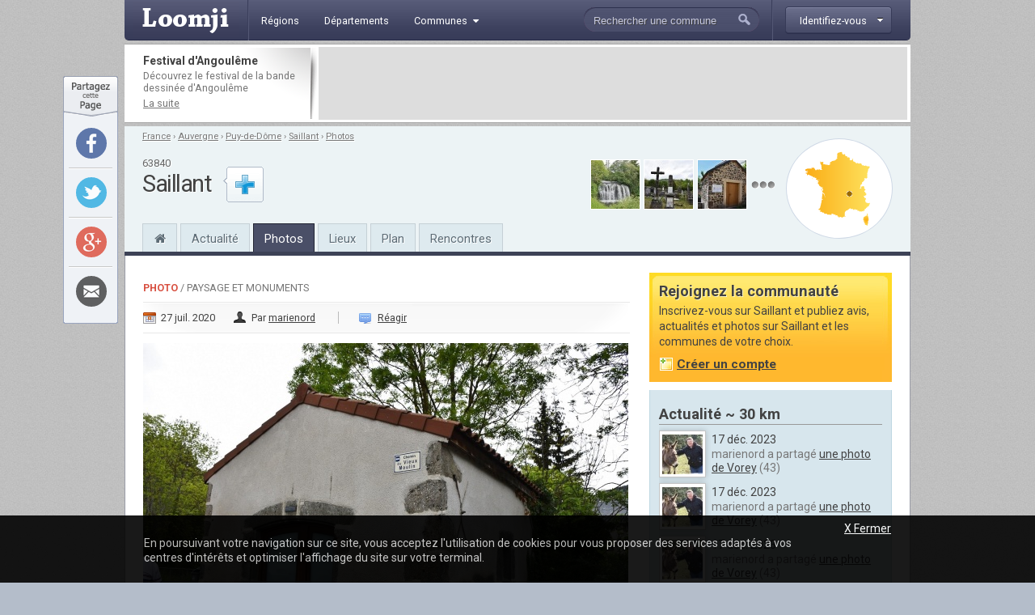

--- FILE ---
content_type: text/html; charset=utf-8
request_url: http://www.loomji.fr/saillant-63309/photo/village-42711.htm
body_size: 7877
content:
<!DOCTYPE html PUBLIC "-//W3C//DTD XHTML 1.0 Transitional//EN" "http://www.w3.org/TR/xhtml1/DTD/xhtml1-transitional.dtd">
<html xmlns="http://www.w3.org/1999/xhtml" xmlns:og="http://ogp.me/ns#" xml:lang="fr" lang="fr">
	<head>
		<title>le Village - une photo de Saillant</title>
		<meta name="description" content="le Village - Une photo de Saillant (dans le d&eacute;partement du Puy-de-Dôme) publi&eacute;e par marienord" />
						<meta http-equiv="Content-Type" content="text/html; charset=utf-8" />
<meta http-equiv="Content-Language" content="fr" />
<link href="https://fonts.googleapis.com/css?family=Roboto:400,700" rel="stylesheet" type="text/css">
<link rel="shortcut icon" type="image/x-icon" href="/i/in/favicon.ico" />
<link rel="alternate" type="application/rss+xml" title="Saillant" href="/rss/?code_insee=63309" />
<link rel="alternate" type="application/rss+xml" title="Puy-de-Dôme" href="/rss/?code_dep=63" />
<link rel="alternate" type="application/rss+xml" title="" href="/rss/?region=auvergne" />
<link rel="alternate" type="application/rss+xml" title="France" href="/rss/" />
<meta property="og:title" content="le Village" />
<meta property="og:type" content="article" />
<meta property="og:image" content="http://image.loomji.fr/ph/63309/4687/5/saillant.jpg" />
<meta property="og:url" content="http://www.loomji.fr/saillant-63309/photo/village-42711.htm" />
<meta property="og:latitude" content="45.456669" />
<meta property="og:longitude" content="3.913056" />
<meta property="og:locality" content="Saillant" />
<meta property="og:postal-code" content="63840" />
<meta property="og:country-name" content="FRANCE" />
<meta name="viewport" content="width=device-width,initial-scale=1.0,shrink-to-fit=no">
<!--[if IE 6]><style type="text/css"> body { behavior: url(/css/csshover.htc) }</style><![endif]-->
		<link rel="stylesheet" href="/css/general.css?305" type="text/css" media="screen" />
		<link rel="stylesheet" href="/css/photos.css?305" type="text/css" media="screen" />
		<link rel="stylesheet" href="/css/note.css?305" type="text/css" media="screen" />
			</head>
	<body>
				<div id="width">
			<script type="text/javascript">

  var _gaq = _gaq || [];
  _gaq.push(['_setAccount', 'UA-10139970-1']);
  _gaq.push(['_trackPageview']);
  _gaq.push(['_trackPageLoadTime']);

  (function() {
    var ga = document.createElement('script'); ga.type = 'text/javascript'; ga.async = true;
    ga.src = ('https:' == document.location.protocol ? 'https://ssl' : 'http://www') + '.google-analytics.com/ga.js';
    (document.getElementsByTagName('head')[0] || document.getElementsByTagName('body')[0]).appendChild(ga);
  })();

</script><div id="header" class="hd_classic typo2">
    <a id="menu_ico" class="myslide" rel="main_menu_items" href="#" title=""><i class="fa fa-bars fa-2x" aria-hidden="true"></i></a>
	<a href="/" title="Loomji.fr, le portail des communes de France">
		<img src="/i/in/logo.png" alt="loomji.fr" title="Loomji.fr, le portail des communes de France" id="logo"/>
	</a>
	    
	<ul class="menu" id="main_menu_items">
		<li ><a href="/region/" title="R&eacute;gions fran&ccedil;aises"><span>R&eacute;gions</span></a></li>
		<li ><a href="/departement/" title="Départements fran&ccedil;ais"><span>D&eacute;partements</span></a></li>
		<li >
			<a class="myslide" rel="main_menu_communes" href="#" title="Communes de France"><span>Communes<i class="fa fa-caret-down" aria-hidden="true"></i></span></a>	
			<ul class="smenu" id="main_menu_communes">
				<li><a class="elem" href="/communes/" title="Toutes les communes de France">Toutes les communes</a></li>
								<li><a class="elem" href="/communes/plus-beaux-villages-de-france/" title="Les plus beaux villages de France">Label <em>Plus beaux villages de France</em></a></li>
				<li><a class="elem" href="/communes/plus-beaux-detours-de-france/" title="Les plus beaux d&eacute;tours de France">Label <em>Plus beaux d&eacute;tours de France</em></a></li>
				<li><a class="elem" href="/communes/villes-et-villages-fleuris/" title="Les villes et villages fleuris">Label <em>Villes et villages fleuris</em></a></li>
				<li><a class="elem" href="/communes/station-ski/" title="Les stations de ski en France">Stations de ski</a></li>
			</ul>	
		</li>
	</ul>    
	<div id="top_membre">
	<a class="btn myfade" rel="top_membre_conn" href="/mon-compte/" title="" ><strong><span>Identifiez-vous</span></strong></a>
	<div id="top_membre_conn" class="rborder3 shadow" >
		<form method="post" action="/saillant-63309/photo/village-42711.htm">		
			<label>Login :</label>
			<input type="text" name="login" value="Pseudo ou email" class="def" onfocus="javascript: if (this.value == 'Pseudo ou email') { this.value = ''; this.className=''; }" onblur="javascript: if (this.value == '') { this.className='def'; this.value = 'Pseudo ou email'; }"/>
			<label>Mot de passe :</label>
			<input type="password" name="password" value=""/>
			<button type="submit">Connexion</button>
			<span data-async=">|mon-compte|" class="recompose">Mot de passe oubli&eacute; ?</span>
			<div class="clearall"></div>
		</form>
		<span>Pas encore inscrit ?</span>
		<span data-async=">|mon-compte|" class="insc recompose">Rejoignez gratuitement Loomji</span>
	</div>
</div>
<a id="show_search_menu" class="myslide" rel="search" href="#" title=""></a>
<form id="search" method="get" action="/rechercher/" onsubmit="if ((this.q.value == 'Rechercher une commune') || (this.q.value == 'Rechercher un membre') || (this.q.value.replace(/^\s+/g,'').replace(/\s+$/g,'')  == '')) { alert('Vous devez saisir votre recherche'); return (false); }">
	<input autocomplete="off" id="search_box" type="text" name="q" value="Rechercher une commune" /><button type="submit">&nbsp;</button><div class="clearleft"></div>
	<div id="top_search" class="rborder3 shadow">
		<div class="collection">
			<label class="first">Que recherchez-vous ?</label>
			<input id="check_co" type="radio" name="c" value="communes" checked="checked"/><em>Une commune</em>
			<input class="last" id="check_me" type="radio" name="c" value="membres" /><em>Un membre</em>
			<label>Suggestions</label>
			<a class="ran" href="/commune/hasard.htm" title="" rel="nofollow">Une commune au hasard</a>
			<div class="tr">
				<span>&Agrave; l'honneur</span>
			</div>
			<p>
<a href="/le-tignet-06140/" title="Le Tignet">Le Tignet</a> (06), <a href="/opio-06089/" title="Opio">Opio</a> (06), <a href="/langueux-22106/" title="Langueux">Langueux</a> (22), <a href="/mandelieu-la-napoule-06079/" title="Mandelieu-la-Napoule">Mandelieu-la-Napoule</a> (06), <a href="/carry-le-rouet-13021/" title="Carry-le-Rouet">Carry-le-Rouet</a> (13), <a href="/sausset-les-pins-13104/" title="Sausset-les-Pins">Sausset-les-Pins</a> (13)			</p>
			<div class="tr">
				<span>Grandes villes</span>
			</div>
			<p>
				<a href="/paris-75056/" title="Paris">Paris</a>, <a href="/lyon-69123/" title="Lyon">Lyon</a>, <a href="/marseille-13055/" title="Marseille">Marseille</a>, <a href="/toulouse-31555/" title="Toulouse">Toulouse</a>, <a href="/nice-06088/" title="Nice">Nice</a>, <a href="/nantes-44109/" title="Nantes">Nantes</a>, <a href="/strasbourg-67482/" title="Strasbourg">Strasbourg</a>, <a href="/montpellier-34172/" title="Montpellier">Montpellier</a>, <a href="/bordeaux-33063/" title="Bordeaux">Bordeaux</a>, <a href="/rennes-35238/" title="Rennes">Rennes</a>, <a href="/communes/" title="Toutes les communes de France">plus...</a> 
							</p>
		</div>
	</div>
</form>	<div class="clearall"></div>
</div>
<div class="leaderboard lborder">
<div class="td">
	<strong class="typo2">
	Festival d'Angoulême	
	</strong>
	<p>
		D&eacute;couvrez le festival de la bande dessin&eacute;e d'Angoulême	
		<a href="/articles/festival-bd-angouleme-4654.htm" title="Festival d'Angoulême">La suite</a>
	</p>
</div>
	<div class="lb">
        <script async src="//pagead2.googlesyndication.com/pagead/js/adsbygoogle.js"></script>
        <ins class="adsbygoogle"
             data-ad-client="ca-pub-0503819197412049"
             data-ad-slot="5892192860"
             data-ad-format="horizontal"></ins>
        <script>
        (adsbygoogle = window.adsbygoogle || []).push({});
        </script>        
	</div>
	<div class="clearall"></div>
</div><div id="sheader">
	<div class="shrel">
		<a class="co rround" href="/saillant-63309/plan/" title="Plan Saillant">
			<div class="map">
				<img src="/i/in/fr_map_pnt.png" alt="" style="top: 52.002837069126px; left: 54.841058400652px;" />
			</div>
		</a>
<div class="shphs">	<a href="/saillant-63309/photo/riviere-42714.htm" title="Une photo de Saillant : la Rivière">
		<img src="http://image.loomji.fr/ph/63309/4687/8/saillant-t.jpg" alt="la Rivière" />
	</a>
	<a href="/saillant-63309/photo/monument-morts-42712.htm" title="Une photo de Saillant : le Monument Aux Morts">
		<img src="http://image.loomji.fr/ph/63309/4687/6/saillant-t.jpg" alt="le Monument Aux Morts" />
	</a>
	<a href="/saillant-63309/photo/village-42713.htm" title="Une photo de Saillant : le Village">
		<img src="http://image.loomji.fr/ph/63309/4687/7/saillant-t.jpg" alt="le Village" />
	</a>
<a href="/saillant-63309/photo/" title="Les photos de Saillant" class="m"></a></div>		<div class="clearright"></div>
	</div>
	<div id="chemin" class="typo2 truncated">
<a href="/" title="France">France</a><span> &rsaquo; </span><a href="/region/auvergne/" title="Auvergne">Auvergne</a><span> &rsaquo; </span><a href="/departement/puy-de-dome/" title="Puy-de-Dôme">Puy-de-Dôme</a><span> &rsaquo; </span><a href="/saillant-63309/" title="Saillant">Saillant</a><span class="rub"> &rsaquo; </span><a class="last rub" href="/saillant-63309/photo/" title="Photos Saillant">Photos</a>	</div>
	<div class="txt">
<div class="cp typo2">63840</div><strong class="h1">Saillant</strong>	</div>
	<div id="follow_act">
		<div class="actfo has_no_note">
			<a class="lnk tip typo2 ajax poplight" data-href="/commune/common/follow.htm?w=610&mid=&cid=4350&url=%2Fsaillant-63309%2Fphoto%2Fvillage-42711.htm" href="#" rel="follow-commune-4350" title="Vous connaissez Saillant ? abonnez-vous pour &ecirc;tre alert&eacute; par email lorsque de nouvelles publications seront disponibles sur cette commune."></a>
		</div>
	</div>
	<div class="clearall"></div>
	<div class="popup_block follow" id="follow-commune-4350">
		<div class="inner"></div>
	</div>    
		<ul class="main-menu typo2">
		<li class="home"><a href="/saillant-63309/" title="Saillant"><i class="fa fa-home" aria-hidden="true"></i></a></li>
		<li><a href="/saillant-63309/vie-locale/" title="L'actualité de Saillant">Actualité</a></li>
        		<li class="on"><a href="/saillant-63309/photo/" title="Les photos de Saillant">Photos</a></li>
				<li class="mh"><a href="/saillant-63309/tourisme/" title="Tourisme Saillant">Lieux</a></li>
				<li class="mh"><a href="/saillant-63309/plan/" title="Le plan de Saillant">Plan</a></li>
		<li><a href="/saillant-63309/rencontre/" title="Rencontres sur Saillant">Rencontres</a></li>
	</ul>
</div>
			<div id="contenu">	
				
				
				<div id="main" class="el">
					<div id="content">
	<span class="label typo2"><strong><a href="/saillant-63309/photo/" title="Toutes les photos de Saillant">Photo</a></strong><span> / Paysage et monuments</span></span>
	<div class="da typo2">
		<span class="date">27 juil. 2020</span>
		<span class="auth">Par <a href="#auteur" title="">marienord</a></span>
			<span class="coms"><a href="#poster_commentaire" title="">R&eacute;agir</a></span>
	</div>

	<div class="pho">
			<a class="main lightbox" href="http://image.loomji.fr/ph/63309/4687/5/saillant.jpg" title="Une photo de Saillant - le Village">
			<img src="http://image.loomji.fr/ph/63309/4687/5/saillant-m.jpg" alt="Photo Saillant - le Village" />
		</a>    
    	</div>
    <div class="idp typo2">ID: 42711</div>
    <div class="clearall"></div>
	<div class="photo_nav">
    <div class="ti typo2"><em>Les autres photos de Saillant</em></div>
	<a class="first"  href="/saillant-63309/photo/saillant-63840-42707.htm" title="Photo Saillant - Saillant (63840)">
		<img src="http://image.loomji.fr/ph/63309/4687/1/saillant-t.jpg" alt="Photo Saillant - Saillant (63840)" />
	</a>
	<a  href="/saillant-63309/photo/lavoir-42708.htm" title="Photo Saillant - le Lavoir">
		<img src="http://image.loomji.fr/ph/63309/4687/2/saillant-t.jpg" alt="Photo Saillant - le Lavoir" />
	</a>
	<a  href="/saillant-63309/photo/fontaine-42709.htm" title="Photo Saillant - la Fontaine">
		<img src="http://image.loomji.fr/ph/63309/4687/3/saillant-t.jpg" alt="Photo Saillant - la Fontaine" />
	</a>
	<a  href="/saillant-63309/photo/village-42710.htm" title="Photo Saillant - le Village">
		<img src="http://image.loomji.fr/ph/63309/4687/4/saillant-t.jpg" alt="Photo Saillant - le Village" />
	</a>
	<img class="on" src="http://image.loomji.fr/ph/63309/4687/5/saillant-t.jpg" alt="le Village" />
	<a href="/saillant-63309/photo/monument-morts-42712.htm" title="Photo Saillant - le Monument Aux Morts">
		<img src="http://image.loomji.fr/ph/63309/4687/6/saillant-t.jpg" alt="Photo Saillant - le Monument Aux Morts" />
	</a>
	<a href="/saillant-63309/photo/village-42713.htm" title="Photo Saillant - le Village">
		<img src="http://image.loomji.fr/ph/63309/4687/7/saillant-t.jpg" alt="Photo Saillant - le Village" />
	</a>
	<a href="/saillant-63309/photo/riviere-42714.htm" title="Photo Saillant - la Rivière">
		<img src="http://image.loomji.fr/ph/63309/4687/8/saillant-t.jpg" alt="Photo Saillant - la Rivière" />
	</a>
	<a href="/saillant-63309/photo/vache-42715.htm" title="Photo Saillant - la Vache">
		<img class="last" src="http://image.loomji.fr/ph/63309/4687/9/saillant-t.jpg" alt="Photo Saillant - la Vache" />
	</a>
	<div class="clearall"></div>
</div>
<div id="starrating" class="typo2">
	<ul class="star-rating">
		<li class="current-rating" style="width: 0px;" >Currently /5 Stars.</li>
		<li><a class="one-star" title="" href="javascript:rating('42711','1', 'starrating', '0')">1</a></li>
		<li><a class="two-stars" title="" href="javascript:rating('42711','2', 'starrating', '0')">2</a></li>
		<li><a class="three-stars" title="" href="javascript:rating('42711','3', 'starrating', '0')">3</a></li>
		<li><a class="four-stars" title="" href="javascript:rating('42711','4', 'starrating', '0')">4</a></li>
		<li><a class="five-stars" title="" href="javascript:rating('42711','5', 'starrating', '0')">5</a></li>
	</ul>
	<p>Soyez le premier &agrave; noter cette photo !</p>
	<div class="clearall"></div>
</div>
		
	<div class="clearall"></div>
	<h1>le Village</h1>
		<div class="r_comments typo2"><a href="/saillant-63309/photo/" title="Photos Saillant">Toutes les photos de Saillant</a></div>
	<div class="clearall"></div>
	<div class="author" id="auteur">
	<a href="/membre/marienord/" title="" class="auth">
		<img class="shadow2" src="http://image.loomji.fr/av/4687/marienord-b.jpg" alt="marienord" />
	</a>
	<div class="p">
		<p>
			<strong class="typo2">L'auteur</strong>
			marienord est l'auteur de cette photo de Saillant (Puy-de-Dôme)  publi&eacute;e dans la cat&eacute;gorie Paysage et monuments.
		</p>
		<div class="actions typo2">
			<span class="mopu recompose" data-async=">|membre|marienord|publications|">Voir ses publications</span>
			<a href="#" title="" class="abus" rel="nofollow" onclick="javascript:open_page('/abus.htm?pid=42711', 'abus', 600, 365); return (false); ">Signaler</a>
			<div class="clearall"></div>
		</div>
	</div>
	<div class="clearall"></div>
</div></div>

<div class="hleaderboard2">
    <div class="in">
        <script async src="//pagead2.googlesyndication.com/pagead/js/adsbygoogle.js"></script>
        <ins class="adsbygoogle"
             data-ad-client="ca-pub-0503819197412049"
             data-ad-slot="3979540460"
             data-ad-format="horizontal"></ins>
        <script>
        (adsbygoogle = window.adsbygoogle || []).push({});
        </script>   
    </div>
</div><div id="poster_commentaire">
	<div class="utitle">
		<h2>Les commentaires </h2>
	</div>
	<div class="auth">
		<img class="shadow2" src="/i/in/avatar-neutre-b.jpg" alt="" />
	</div>
	<form action="/saillant-63309/photo/village-42711.htm" method="post">
		<div class="hd typo2">
			<span class="log">Vous devez <a href="/mon-compte/?url=%2Fsaillant-63309%2Fphoto%2Fvillage-42711.htm" title="" rel="nofollow">&ecirc;tre connect&eacute;</a></span>
			<div class="clearleft"></div>
		</div>
		<textarea rows="" cols="" name="commentaire_texte" class="main_text" disabled="disabled"></textarea>
		<div class="smileys">
<img src="/i/in/smileys/smi_1.gif" alt="" /><img src="/i/in/smileys/smi_2.gif" alt="" /><img src="/i/in/smileys/smi_3.gif" alt="" /><img src="/i/in/smileys/smi_4.gif" alt="" /><img src="/i/in/smileys/smi_6.gif" alt="" /><img src="/i/in/smileys/smi_7.gif" alt="" /><img src="/i/in/smileys/smi_8.gif" alt="" /><img src="/i/in/smileys/smi_9.gif" alt="" />		</div>
				<input type="text" name="ir" value="" class="ir"/>
		<input type="hidden" name="action" value="commentaire" />
		<button type="submit">Publier</button>
	</form>
	<div class="clearleft"></div>
</div>				</div>
				<div id="related">
					<div id="rbox" class="typo2">
	<strong class="typo2">Rejoignez la communaut&eacute;</strong>
	<p class="info typo2">
		Inscrivez-vous sur Saillant et publiez avis, actualit&eacute;s et photos sur Saillant et les communes de votre choix.<br />
		<span class="w recompose" data-async=">|mon-compte|?code_insee=63309" >Cr&eacute;er un compte</span>
	</p>
	<div class="clearall"></div>
	<div class="rboxbottom"></div>
</div>    
<div class="local_publi">
	<h2>Actualité ~ 30 km</h2>
	<div id="r_local_publi" class="typo2 liste lng">
		<div class="wrapper">
			<div class="item ">
				<a href="/membre/marienord/" title="" rel="nofollow">
					<img class="shadow2" src="http://image.loomji.fr/av/4687/marienord.jpg" alt="" />
				</a>
				<div class="text">
					<em>17 déc. 2023</em>
					<p>marienord a partag&eacute; <a class="tip" href="/vorey-43267/photo/commune-72657.htm" title="Vorey (43) &#149; la commune">une photo de Vorey</a>&nbsp;(43)</p>
				</div>
				<div class="clearall"></div>
			</div>
			<div class="item ">
				<a href="/membre/marienord/" title="" rel="nofollow">
					<img class="shadow2" src="http://image.loomji.fr/av/4687/marienord.jpg" alt="" />
				</a>
				<div class="text">
					<em>17 déc. 2023</em>
					<p>marienord a partag&eacute; <a class="tip" href="/vorey-43267/photo/monument-morts-72656.htm" title="Vorey (43) &#149; le monument aux morts">une photo de Vorey</a>&nbsp;(43)</p>
				</div>
				<div class="clearall"></div>
			</div>
			<div class="item ">
				<a href="/membre/marienord/" title="" rel="nofollow">
					<img class="shadow2" src="http://image.loomji.fr/av/4687/marienord.jpg" alt="" />
				</a>
				<div class="text">
					<em>17 déc. 2023</em>
					<p>marienord a partag&eacute; <a class="tip" href="/vorey-43267/photo/eglise-saint-symphorine-72655.htm" title="Vorey (43) &#149; église saint symphorine">une photo de Vorey</a>&nbsp;(43)</p>
				</div>
				<div class="clearall"></div>
			</div>
			<div class="item ">
				<a href="/membre/marienord/" title="" rel="nofollow">
					<img class="shadow2" src="http://image.loomji.fr/av/4687/marienord.jpg" alt="" />
				</a>
				<div class="text">
					<em>17 déc. 2023</em>
					<p>marienord a partag&eacute; <a class="tip" href="/vorey-43267/photo/eglise-saint-symphorine-72654.htm" title="Vorey (43) &#149; église saint symphorine">une photo de Vorey</a>&nbsp;(43)</p>
				</div>
				<div class="clearall"></div>
			</div>
			<div class="item ">
				<a href="/membre/marienord/" title="" rel="nofollow">
					<img class="shadow2" src="http://image.loomji.fr/av/4687/marienord.jpg" alt="" />
				</a>
				<div class="text">
					<em>17 déc. 2023</em>
					<p>marienord a partag&eacute; <a class="tip" href="/vorey-43267/photo/eglise-saint-symphorine-72653.htm" title="Vorey (43) &#149; église saint symphorine">une photo de Vorey</a>&nbsp;(43)</p>
				</div>
				<div class="clearall"></div>
			</div>
			<div class="item ">
				<a href="/membre/marienord/" title="" rel="nofollow">
					<img class="shadow2" src="http://image.loomji.fr/av/4687/marienord.jpg" alt="" />
				</a>
				<div class="text">
					<em>17 déc. 2023</em>
					<p>marienord a partag&eacute; <a class="tip" href="/vorey-43267/photo/eglise-saint-symphorine-72652.htm" title="Vorey (43) &#149; église saint symphorine">une photo de Vorey</a>&nbsp;(43)</p>
				</div>
				<div class="clearall"></div>
			</div>
			<div class="item ">
				<a href="/membre/marienord/" title="" rel="nofollow">
					<img class="shadow2" src="http://image.loomji.fr/av/4687/marienord.jpg" alt="" />
				</a>
				<div class="text">
					<em>17 déc. 2023</em>
					<p>marienord a partag&eacute; <a class="tip" href="/vorey-43267/photo/eglise-saint-symphorine-72651.htm" title="Vorey (43) &#149; église saint symphorine">une photo de Vorey</a>&nbsp;(43)</p>
				</div>
				<div class="clearall"></div>
			</div>
			<div class="item ">
				<a href="/membre/marienord/" title="" rel="nofollow">
					<img class="shadow2" src="http://image.loomji.fr/av/4687/marienord.jpg" alt="" />
				</a>
				<div class="text">
					<em>17 déc. 2023</em>
					<p>marienord a partag&eacute; <a class="tip" href="/vorey-43267/photo/eglise-saint-symphorine-72650.htm" title="Vorey (43) &#149; église saint symphorine">une photo de Vorey</a>&nbsp;(43)</p>
				</div>
				<div class="clearall"></div>
			</div>
			<div class="item ">
				<a href="/membre/marienord/" title="" rel="nofollow">
					<img class="shadow2" src="http://image.loomji.fr/av/4687/marienord.jpg" alt="" />
				</a>
				<div class="text">
					<em>17 déc. 2023</em>
					<p>marienord a partag&eacute; <a class="tip" href="/vorey-43267/photo/eglise-saint-symphorine-72649.htm" title="Vorey (43) &#149; église saint symphorine">une photo de Vorey</a>&nbsp;(43)</p>
				</div>
				<div class="clearall"></div>
			</div>
		</div>
	</div>
	
	<div class="nav">
		<a class="suite" href="/saillant-63309/vie-locale/" title="Actualité Saillant">Plus</a>
		<div class="in">
			<a href="#" title="" id="r_local_publi_prev"></a>
			<a href="#" title="" id="r_local_publi_next"></a> 
			<div class="clearall"></div>
		</div>
		<div class="clearall"></div>
	</div>
</div><div class="mpu_2">
    <script async src="//pagead2.googlesyndication.com/pagead/js/adsbygoogle.js"></script>
    <ins class="adsbygoogle"
         data-ad-client="ca-pub-0503819197412049"
         data-ad-slot="5892192860"
         data-ad-format="rectangle"></ins>
    <script>
    (adsbygoogle = window.adsbygoogle || []).push({});
    </script>      
</div><div class="co">
	<h2>Les villes &agrave; proximit&eacute;</h2>
	<div class="liste shadow2 typo2">
		<div class="ville c">
			<a href="/ambert-63003/" title="Ambert">Ambert</a>&nbsp;&nbsp;~ 18 km
					</div>
		<div class="ville">
			<a href="/firminy-42095/" title="Firminy">Firminy</a>&nbsp;&nbsp;~ 31 km
		</div>
		<div class="ville c">
			<a href="/montbrison-42147/" title="Montbrison">Montbrison</a>&nbsp;&nbsp;~ 21 km
		</div>
		<div class="ville">
			<a href="/saint-just-saint-rambert-42279/" title="Saint-Just-Saint-Rambert">Saint-Just-Saint-Rambert</a>&nbsp;&nbsp;~ 27 km
		</div>
		<div class="ville c">
			<a href="/andrezieux-boutheon-42005/" title="Andrézieux-Bouthéon">Andrézieux-Bouthéon</a>&nbsp;&nbsp;~ 28 km
		</div>
		<div class="ville l">
			<a href="/monistrol-sur-loire-43137/" title="Monistrol-sur-Loire">Monistrol-sur-Loire</a>&nbsp;&nbsp;~ 28 km
		</div>
	</div>
	<a href="" title="Puy-de-Dôme" class="more">Le département</a>
	<div class="clearall"></div>
</div>	
<div class="membres">
	<strong class="typo2">Rencontres</strong>
	<div class="loc truncated">Pr&egrave;s de Saillant</div>
	<ul>
		<li>
			<a href="/membre/chris42/" title="Chris42">
				<img class="shadow2" src="/i/in/avatar-femme.jpg" alt="Chris42" />
			</a>
			<a class="pseudo" href="/membre/chris42/" title="Chris42">Chris42</a>
			<p>inscrite le 02 avril 2022<br />sur <a href="/saint-antheme-63319/" title="Saint-Anthème">Saint-Anthème</a> (63)</p>
			<div class="clearleft"></div>
		</li>
		<li>
			<a href="/membre/doougertincor/" title="doougertincor">
				<img class="shadow2" src="/i/in/avatar-homme.jpg" alt="doougertincor" />
			</a>
			<a class="pseudo" href="/membre/doougertincor/" title="doougertincor">doougertincor</a>
			<p>inscrit le 27 oct. 2017<br />sur <a href="/arlanc-63010/" title="Arlanc">Arlanc</a> (63)</p>
			<div class="clearleft"></div>
		</li>
		<li>
			<a href="/membre/martine-3/" title="martine 3">
				<img class="shadow2" src="/i/in/avatar-femme.jpg" alt="martine 3" />
			</a>
			<a class="pseudo" href="/membre/martine-3/" title="martine 3">martine 3</a>
			<p>inscrite le 23 juin 2015<br />sur <a href="/la-chapelle-geneste-43059/" title="La Chapelle-Geneste">La Chapelle-Geneste</a> (43)</p>
			<div class="clearleft"></div>
		</li>
	</ul>
	<div class="clearall"></div>
		<a class="more" href="/saillant-63309/rencontre/" title="Rencontres Saillant" >Tous les membres</a>
	</div>					<div class="rbottom"></div>
				</div>
				<div class="clearall"></div>
				<div class="blocs typo2">
	<div class="bloc user">
		<em class="title typo2">Derni&egrave;rement sur Loomji</em>
		<div class="clearall"></div>
		<ul>
			<li><a href="/#liste_avis" title="Les avis sur les communes de France">Derniers avis</a></li>
			<li><a href="/#liste_messages" title="Les sujets sur les forums">Derniers messages</a></li>
			<li><a href="/annuaire/" title="Les blogs et sites d'actualit&eacute; locale des communes de France">Derniers sites web r&eacute;f&eacute;renc&eacute;s</a></li>
			<li><a href="/#liste_evenements" title="L'actualit&eacute; des communes de France">Derniers &eacute;v&egrave;nements</a></li>
			<li><a href="/#liste_photos" title="Les photos des communes de France">Derni&egrave;res photos</a></li>
		</ul>
	</div>
	<div class="bloc rss">
		<a class="title typo2" href="/rss/" title="" >Flux RSS</a>
		<div class="clearall"></div>
		<ul>
			<li><a href="/rss/" title="">France</a></li>
						<li><a href="/rss/?region=auvergne" title="RSS Auvergne">Région Auvergne</a></li>
						<li><a href="/rss/?code_dep=63" title="RSS Puy-de-Dôme">Département Puy-de-Dôme</a></li>
						<li><a href="/rss/?code_insee=63309" title="RSS Saillant">Saillant</a></li>
					</ul>
	</div>
	<div class="bloc services">
		<em class="title typo2">Application Facebook</em>
		<div class="clearall"></div>
		<p>
			Gr&acirc;ce &agrave; l'application Facebook de Loomji, partagez les plus belles photos de votre commune avec vos amis sur Facebook.
			<a href="https://apps.facebook.com/loomji-photos/" target="_blank" title="Application Facebook de Loomji">Voir l'application</a>
		</p>
	</div>
	<div class="bloc social">
		<em class="title typo2">R&eacute;seaux sociaux</em>
		<div class="clearall"></div>
		<p>
			Retrouvez Loomji sur vos r&eacute;seaux sociaux pr&eacute;f&eacute;r&eacute;s :
			<a target="_blank" href="http://www.facebook.com/loomji" title="Loomji sur Facebook" class="fb">Facebook</a>	
			<a target="_blank" href="http://twitter.com/Loomji" title="Loomji sur Twitter" class="tw">Twitter</a>	
		</p>
	</div>
		<div class="clearall"></div>
</div>				
			</div>
			<div class="fheadline typo2">
Avec Loomji.fr, suivez le quotidien de votre commune
</div>
<div id="sitemap" class="typo2">
	<ul class="title">
		<li>&Agrave; la une sur Loomji</li>
		<li>La France</li>
		<li>Plans de m&eacute;tro</li>
		<li>Services</li>
			</ul>
	<ul class="subtitle">
		<li>
			<a href="/articles/stations-ski-5022.htm" title="Les plus belles stations de ski en France">Les plus belles stations de ski en France</a> |			<a href="/articles/france-parcs-attraction-19530.htm" title="Les parcs d'attraction en France">Les parcs d'attraction en France</a>		</li>
		<li>
			<a href="/cartes/" title="Cartes de France">Cartes de France</a> |
			<a href="/region/" title="Les r&eacute;gions fran&ccedil;aises">R&eacute;gions</a> |
			<a href="/departement/" title="Les d&eacute;partements fran&ccedil;ais">D&eacute;partements</a> |
			<a href="/communes/" title="Les communes de France">Communes</a> |
			<a href="/communes/station-ski/" title="Stations de ski">Stations de ski</a> |
			<a href="/communes/plus-beaux-villages-de-france/" title="Plus beaux villages de France">Plus beaux villages</a> |
			<a href="/communes/villes-et-villages-fleuris/" title="Villes et villages fleuris">Villes et villages fleuris</a>
		</li>
		<li>
			<a href="/paris-75056/metro/" title="Metro Paris">M&eacute;tro Paris</a> | 
			<a href="/marseille-13055/metro/" title="Metro Marseille">M&eacute;tro Marseille</a> |
			<a href="/lyon-69123/metro/" title="Metro Lyon">M&eacute;tro Lyon</a> | 
			<a href="/toulouse-31555/metro/" title="Metro Toulouse">M&eacute;tro Toulouse</a> | 
			<a href="/lille-59350/metro/" title="Metro Lille">M&eacute;tro Lille</a> | 
			<a href="/rennes-35238/metro/" title="Metro Rennes">M&eacute;tro Rennes</a>
		</li>
		<li>
			<a href="/jeu/" title="Jeu gratuit geographie France">Jeux gratuits</a> |
			<a href="https://apps.facebook.com/loomji-photos/" title="France photos">Application Facebook</a> |
			<a href="/rss/" title="flux RSS Loomji.fr">Flux RSS</a>
		</li>
			</ul>
	<br class="clearall" />
</div><div id="footer" class="typo2">  
	<span class="copyright">Copyright &copy; 2009-2020 Loomji.fr</span>
	<span class="links">
		<a href="/a-propos/" title="A propos de Loomji">A propos de loomji.fr</a> | <a href="/lien/" title="Faire un lien vers Loomji">Faire un lien</a> | <a href="/contact/" title="Contacter Loomji">contacter</a>
	</span>
</div>

<div id="social_tools">
	<div class="so_top"></div>
	<div class="so_tools">
		<div class="so_tool">
			<a rel="nofollow" target="_blank" class="fb rround" href="http://www.facebook.com/sharer.php?u=http%3A%2F%2Fwww.loomji.fr%2Furl%2F%3Fpid%3D42711" title="Partager sur Facebook" onclick="javascript:window.open(this.href,'', 'menubar=no,toolbar=no,resizable=yes,scrollbars=yes,height=600,width=600');return false;" ></a>
		</div>
		<div class="so_tool">
			<a rel="nofollow" target="_blank" class="tw rround" href="https://twitter.com/intent/tweet?text=Avec+Loomji%2C+partagez+le+quotidien+de+votre+commune+-+http%3A%2F%2Fwww.loomji.fr%2Furl%2F%3Fpid%3D42711" title="Partager sur Twitter" onclick="javascript:window.open(this.href,'', 'menubar=no,toolbar=no,resizable=yes,scrollbars=yes,height=600,width=600');return false;" ></a>
		</div>
		<div class="so_tool">
			<a rel="nofollow" target="_blank" class="gg rround" href="https://plus.google.com/share?url=http%3A%2F%2Fwww.loomji.fr%2Furl%2F%3Fpid%3D42711" title="Partager sur Google+" onclick="javascript:window.open(this.href,'', 'menubar=no,toolbar=no,resizable=yes,scrollbars=yes,height=600,width=600');return false;" ></a>
		</div>
		<div class="so_tool last">
			<a rel="nofollow" target="_blank" class="em rround" href="#" onclick="javascript:open_page('/email.htm?url=http%3A%2F%2Fwww.loomji.fr%2Furl%2F%3Fpid%3D42711', 'email', 600, 345); return (false); " title="Envoyer cette page par mail"></a>
		</div>
	</div>
	<div class="so_bottom"></div>
</div>
<div id="cookies" class="typo2">
    <div class="in">
        <a class="close" href="#" title="">X Fermer</a>
        <div class="clearall"></div>
        <p>En poursuivant votre navigation sur ce site, vous acceptez l'utilisation de cookies pour vous proposer des services adaptés à vos centres d'intérêts et optimiser l'affichage du site sur votre terminal.</p>
    </div>
</div>
<!--[if lt IE 7]><div id="os_system" class="ie6"><![endif]-->
<!--[if IE 7]><div id="os_system" class="ie7"><![endif]-->
<!--[if IE 8]><div id="os_system" class="ie8"><![endif]-->
<script type="text/javascript" src="/js/minify/l305.js"></script>
<script type="text/javascript" src="http://maps.googleapis.com/maps/api/js?v=3&language=fr&region=FR"></script>
		</div>	
	</body>
</html>


--- FILE ---
content_type: text/html; charset=utf-8
request_url: https://www.google.com/recaptcha/api2/aframe
body_size: 266
content:
<!DOCTYPE HTML><html><head><meta http-equiv="content-type" content="text/html; charset=UTF-8"></head><body><script nonce="4aEsM9DO52R0Ta2DvnEw4A">/** Anti-fraud and anti-abuse applications only. See google.com/recaptcha */ try{var clients={'sodar':'https://pagead2.googlesyndication.com/pagead/sodar?'};window.addEventListener("message",function(a){try{if(a.source===window.parent){var b=JSON.parse(a.data);var c=clients[b['id']];if(c){var d=document.createElement('img');d.src=c+b['params']+'&rc='+(localStorage.getItem("rc::a")?sessionStorage.getItem("rc::b"):"");window.document.body.appendChild(d);sessionStorage.setItem("rc::e",parseInt(sessionStorage.getItem("rc::e")||0)+1);localStorage.setItem("rc::h",'1768988191355');}}}catch(b){}});window.parent.postMessage("_grecaptcha_ready", "*");}catch(b){}</script></body></html>